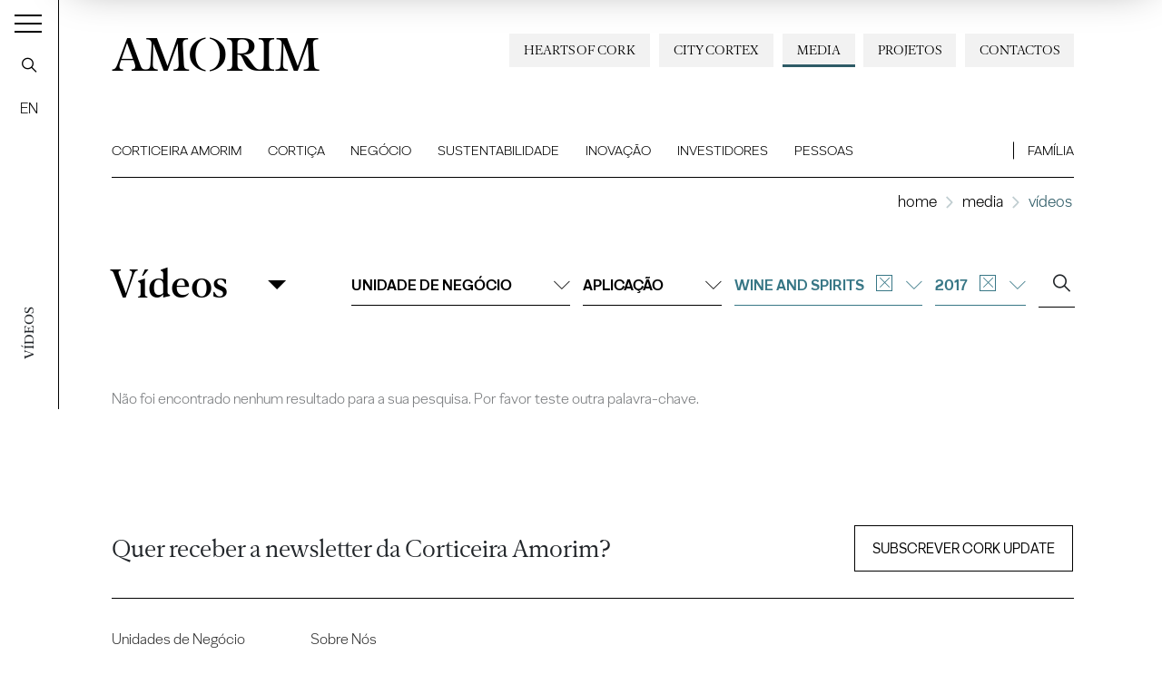

--- FILE ---
content_type: text/html; charset=utf-8
request_url: https://www.amorim.com/pt/media/galeria-de-videos/?f_ano=2017&f_tema=Wine+and+Spirits
body_size: 11069
content:
<!DOCTYPE html>
<html xmlns="http://www.w3.org/1999/xhtml" xmlns:og="http://opengraphprotocol.org/schema/" xmlns:fb="http://www.facebook.com/2008/fbml" version="XHTML+RDFa 1.0" xml:lang="pt" isolang="pt-PT" lang="pt">
<head>
    <meta http-equiv="Content-Type" content="text/html; charset=utf-8" lang="pt-PT">
<title>Vídeos - Media - Corticeira Amorim, Líder Mundial Setor Cortiça</title>
<meta http-equiv="title" content="Vídeos - Media - Corticeira Amorim, Líder Mundial Setor Cortiça">
<meta name="description" content="A Corticeira Amorim é o maior grupo de transformação de cortiça do mundo, contribuindo como nenhum outro player para o negócio, para o mercado, para a economia, para a inovação e para a sustentabilidade de toda a fileira.">
<meta name="keywords" content="Vídeos, Media">
<meta name="copyright" content="Copyright 2021 - 2026 © Corticeira Amorim. Created by Softway">
<meta name="language" content="pt">
<meta name="F_TSTP" content="1768657710">
<meta name="F_CRC" content="9a0a00b707f20e50634f5f1a752137d6">
<meta name="viewport" content="width=device-width, initial-scale=1.0, maximum-scale=5">
<meta name="format-detection" content="telephone=no">
<meta http-equiv="X-UA-Compatible" content="IE=edge">
<meta name="theme-color" content="#ffffff">
<meta property="og:title" content="Vídeos - Media - Corticeira Amorim, Líder Mundial Setor Cortiça">
<meta property="og:site_name" content="Corticeira Amorim, Líder Mundial Setor Cortiça">
<meta property="og:image" content="https://www.amorim.com/images/thumb.jpg?v=2">
<meta property="og:image:width" content="1200">
<meta property="og:image:height" content="630">
<meta property="og:url" content="https://www.amorim.com/pt/media/galeria-de-videos/?f_ano=2017&amp;f_tema=Wine+and+Spirits">
<meta property="og:type" content="website">
<meta property="og:description" content="A Corticeira Amorim é o maior grupo de transformação de cortiça do mundo, contribuindo como nenhum outro player para o negócio, para o mercado, para a economia, para a inovação e para a sustentabilidade de toda a fileira.">
<link rel="apple-touch-icon" sizes="120x120" href="/apple-touch-icon.png?v=2">
<link rel="icon" type="image/png" href="/favicon-32x32.png?v=2" sizes="32x32">
<link rel="icon" type="image/png" href="/favicon-16x16.png?v=2" sizes="16x16">
<link rel="manifest" href="/site.webmanifest?v=2">
<link rel="mask-icon" href="/safari-pinned-tab.svg?v=2" color="#0065c2">
<meta name="msapplication-TileColor" content="#0065c2">
<link rel="shortcut icon" type="image/x-icon" href="/favicon.ico?v=2">
<link rel="image_src" href="https://www.amorim.com/images/thumb.jpg?v=2">
<link rel="canonical" href="https://www.amorim.com/pt/media/galeria-de-videos/">

<!-- styles -->
<link rel="stylesheet" href="/assets/css/app.css?id=b5768820f921436ff507"/>

<!-- Fonts -->

<!-- Google Tag Manager Head -->
<!-- Google Tag Manager -->
<script>(function(w,d,s,l,i){w[l]=w[l]||[];w[l].push({'gtm.start':
            new Date().getTime(),event:'gtm.js'});var f=d.getElementsByTagName(s)[0],
        j=d.createElement(s),dl=l!='dataLayer'?'&l='+l:'';j.async=true;j.src=
        'https://www.googletagmanager.com/gtm.js?id='+i+dl;f.parentNode.insertBefore(j,f);
    })(window,document,'script','dataLayer','GTM-M9MW9K5');</script>
<!-- End Google Tag Manager -->

<meta name="google-site-verification" content="FJdyn8mI8-w9bbZOMykvLZbTnrxkz2xCZzYS9OQyotM" /></head>

<body class="position-relative navbar-dark">

<!-- Google Tag Manager (noscript) -->
<noscript><iframe src="https://www.googletagmanager.com/ns.html?id=GTM-M9MW9K5"
                  height="0" width="0" style="display:none;visibility:hidden"></iframe></noscript>
<!-- End Google Tag Manager (noscript) -->


<div id="fw-main" class="">

    
    <div class="content-container">
                <div class="hamburger-curtain" data-hamburger-menu-curtain></div>
<div class="hamburger-menu hamburger-nav" data-hamburger-menu>

    <div class="logo-container">
        <div class="row h-100 align-items-center">
            <div class="col">
                <div class="brand-container">
                    <a href="/pt/" class="navbar-brand">Amorim</a>
                </div>
            </div>
            <div class="col-auto ml-auto">
                <div class="search-container">
                    <a href="javascript:void(0);" class="btn-open-search" data-search ><i class="icon icon-search"></i></a>
                </div>
            </div>
        </div>
    </div>

    <nav class="hamburger-navigation">
        <!--BEGIN GLOBAL HAMBURGER MENU NAVIGATION-->
        <ul>
            <li class="ham-item ">
                <a class="ham-link " href="javascript:void(0);"><span>Corticeira Amorim</span><i class="icon icon-angle-right"></i></a>
                <div class="nav-wrapper">
                    <div class="nav-header">
                        <a href="javascript:void(0);" class="nav-back d-block d-xl-none">
                            <i class="icon icon-angle-left d-block d-xl-none"></i><h3 class="font-weight-bold mb-0 nav-header-title">Corticeira Amorim</h3>
                        </a>
                        <h3 class="font-weight-bold mb-0 nav-header-title d-none d-xl-block" style="padding-left: 4rem">Corticeira Amorim</h3>
                    </div>
                    <div class="items">
                        <ul>
                            <li><a  href="/pt/corticeira-amorim/overview/"><span>Overview</span></a></li>
                            <li><a  href="/pt/corticeira-amorim/mensagem-do-presidente/"><span>Mensagem do Presidente</span></a></li>
                            <li><a  href="/pt/corticeira-amorim/sobre-nos/"><span>Sobre Nós</span></a></li>
                            <li><a  href="/pt/corticeira-amorim/desafios/"><span>Desafios</span></a></li>
                            <li><a  href="/pt/corticeira-amorim/missao-visao-valores/"><span>Missão, Visão & Valores</span></a></li>
                            <li><a  href="/pt/corticeira-amorim/presenca-mundial/"><span>Presença Mundial</span></a></li>
                            <li><a  href="/pt/corticeira-amorim/marcos-cronologicos/"><span>Marcos Cronológicos</span></a></li>
                            <li><a  href="/pt/corticeira-amorim/americo-amorim/"><span>Américo Amorim</span></a></li>
                            <li><a  href="/pt/corticeira-amorim/150-anos/"><span>150 Anos</span></a></li>
                        </ul>
                    </div>
                </div>
            </li>

            <li class="ham-item ">
                <a class="ham-link " href="javascript:void(0);"><span>Cortiça</span><i class="icon icon-angle-right"></i></a>
                <div class="nav-wrapper">
                    <div class="nav-header">
                        <a href="javascript:void(0);" class="nav-back d-block d-xl-none">
                            <i class="icon icon-angle-left d-block d-xl-none"></i><h3 class="font-weight-bold mb-0 nav-header-title">Cortiça</h3>
                        </a>
                        <h3 class="font-weight-bold mb-0 nav-header-title d-none d-xl-block" style="padding-left: 4rem">Cortiça</h3>
                    </div>
                    <div class="items">
                        <ul>
                            <li><a  href="/pt/cortica/overview/"><span>Overview</span></a></li>
                            <li><a  href="/pt/cortica/o-que-e/"><span>O que é</span></a></li>
                            <li><a  href="/pt/cortica/caracteristicas/"><span>Características</span></a></li>
                            <li><a  href="/pt/cortica/historia/"><span>História</span></a></li>
                            <li><a  href="/pt/cortica/montado/"><span>Montado</span></a></li>
                            <li><a  href="/pt/cortica/aplicacoes/"><span>Aplicações</span></a></li>
                            <li><a  href="/pt/cortica/timeline/"><span>Timeline</span></a></li>
                            <li><a  href="/pt/cortica/curiosidades/"><span>Curiosidades</span></a></li>
                        </ul>
                    </div>
                </div>
            </li>

            <li class="ham-item ">
                <a class="ham-link  " href="javascript:void(0);"><span>Negócio</span><i class="icon icon-angle-right"></i></a>
                <div class="nav-wrapper">
                    <div class="nav-header">
                        <a href="javascript:void(0);" class="nav-back d-block d-xl-none">
                            <i class="icon icon-angle-left d-block d-xl-none"></i><h3 class="font-weight-bold mb-0 nav-header-title">Negócio</h3>
                        </a>
                        <h3 class="font-weight-bold mb-0 nav-header-title d-none d-xl-block" style="padding-left: 4rem">Negócio</h3>
                    </div>
                    <div class="items">
                        <ul>
                            <li><a  href="/pt/negocio/overview/"><span>Overview</a></span></li>
                            <li class="ham-subitem has-children ">
                                <a href="javascript:void(0);" class="ham-sublink "><span>Unidades de Negócio</span><i class="icon icon-angle-right"></i></a>
                                <div class="nav-wrapper">
                                    <div class="nav-header">
                                        <a href="javascript:void(0);" class="nav-subback">
                                            <i class="icon icon-angle-left d-block d-xl-none"></i><h3 class="font-weight-bold mb-0 nav-header-title">Unidades de Negócio</h3>
                                        </a>
                                    </div>
                                    <div class="items">
                                        <ul>
											<li><a href="/pt/negocio/unidades-de-negocio/amorim-florestal/746/" ><span>Amorim Florestal</span></a></li><li><a href="/pt/negocio/unidades-de-negocio/amorim-cork/35/" ><span>Amorim Cork</span></a></li><li><a href="/pt/negocio/unidades-de-negocio/amorim-cork-solutions/5180/" ><span>Amorim Cork Solutions</span></a></li>                                        </ul>
                                    </div>
                                </div>
                            </li>
                            <li class="ham-subitem has-children ">
                                <a href="javascript:void(0);" class="ham-sublink "><span>Aplicações de Cortiça</span><i class="icon icon-angle-right"></i></a>
                                <div class="nav-wrapper">
                                    <div class="nav-header">
                                        <a href="javascript:void(0);" class="nav-subback">
                                            <i class="icon icon-angle-left d-block d-xl-none"></i><h3 class="font-weight-bold mb-0 nav-header-title">Aplicações de Cortiça</h3>
                                        </a>
                                    </div>
                                    <div class="items">
                                        <ul>
											<li><a href="/pt/negocio/aplicacoes-de-cortica/vinhos-efervescentes-e-espirituosos/36/" ><span>Vinhos, Efervescentes e Espirituosos</span></a></li><li><a href="/pt/negocio/aplicacoes-de-cortica/arquitetura-e-design/38/" ><span>Arquitetura e Design</span></a></li><li><a href="/pt/negocio/aplicacoes-de-cortica/construcao-e-infra-estruturas/37/" ><span>Constru&ccedil;&atilde;o e Infra-Estruturas</span></a></li><li><a href="/pt/negocio/aplicacoes-de-cortica/mobilidade/40/" ><span>Mobilidade</span></a></li><li><a href="/pt/negocio/aplicacoes-de-cortica/energia/4205/" ><span>Energia</span></a></li><li><a href="/pt/negocio/aplicacoes-de-cortica/aeroespacial/39/" ><span>Aeroespacial</span></a></li><li><a href="/pt/negocio/aplicacoes-de-cortica/desporto/41/" ><span>Desporto</span></a></li><li><a href="/pt/negocio/aplicacoes-de-cortica/outros/42/" ><span>Outros</span></a></li>                                        </ul>
                                    </div>
                                </div>
                            </li>
                            <li><a  href="/pt/negocio/city-cortex/"><span>City Cortex</a></span></li>
                        </ul>
                    </div>
                </div>
            </li>

            <li class="ham-item ">
                <a class="ham-link  " href="javascript:void(0);"><span>Sustentabilidade</span><i class="icon icon-angle-right"></i></a>
                <div class="nav-wrapper">
                    <div class="nav-header">
                        <a href="javascript:void(0);" class="nav-back d-block d-xl-none">
                            <i class="icon icon-angle-left d-block d-xl-none"></i><h3 class="font-weight-bold mb-0 nav-header-title">Sustentabilidade</h3>
                        </a>
                        <h3 class="font-weight-bold mb-0 nav-header-title d-none d-xl-block" style="padding-left: 4rem">Sustentabilidade</h3>
                    </div>
                    <div class="items">
                        <ul>
                            <li><a  href="/pt/sustentabilidade/overview/"><span>Overview</span></a></li>
                            <li><a  href="/pt/sustentabilidade/hearts-of-cork/"><span>Hearts of Cork</span></a></li>
                            <li class="ham-subitem has-children ">
                                <a href="javascript:void(0);" class="ham-sublink "><span>Ambiental</span><i class="icon icon-angle-right"></i></a>
                                <div class="nav-wrapper">
                                    <div class="nav-header">
                                        <a href="javascript:void(0);" class="nav-subback">
                                            <i class="icon icon-angle-left d-block d-xl-none"></i><h3 class="font-weight-bold mb-0 nav-header-title">Ambiental</h3>
                                        </a>
                                    </div>
                                    <div class="items">
                                        <ul>
											<li><a href="/pt/sustentabilidade/ambiental/" ><span>Overview</span></a></li><li><a href="/pt/sustentabilidade/ambiental/biodiversidade-e-ecossistemas/4302/" ><span>Biodiversidade e Ecossistemas</span></a></li><li><a href="/pt/sustentabilidade/ambiental/alteracoes-climaticas/4334/" ><span>Altera&ccedil;&otilde;es Clim&aacute;ticas</span></a></li><li><a href="/pt/sustentabilidade/ambiental/economia-circular/4335/" ><span>Economia Circular</span></a></li><li><a href="/pt/sustentabilidade/ambiental/clientes-e-consumidores-finais/4336/" ><span>Clientes e Consumidores Finais</span></a></li><li><a href="/pt/sustentabilidade/ambiental/reciclagem/4301/" ><span>Reciclagem</span></a></li><li><a href="/pt/sustentabilidade/ambiental/onde-reciclar-as-rolhas/" ><span>Onde Reciclar as Rolhas</span></a></li>                                        </ul>
                                    </div>
                                </div>
                            </li>
                            <li class="ham-subitem has-children ">
                                <a href="javascript:void(0);" class="ham-sublink "><span>Social</span><i class="icon icon-angle-right"></i></a>
                                <div class="nav-wrapper">
                                    <div class="nav-header">
                                        <a href="javascript:void(0);" class="nav-subback">
                                            <i class="icon icon-angle-left d-block d-xl-none"></i><h3 class="font-weight-bold mb-0 nav-header-title">Social</h3>
                                        </a>
                                    </div>
                                    <div class="items">
                                        <ul>
											<li><a href="/pt/sustentabilidade/social/" ><span>Overview</span></a></li><li><a href="/pt/sustentabilidade/social/trabalhadores-e-trabalhadoras/4309/" ><span>Trabalhadores e trabalhadoras</span></a></li><li><a href="/pt/sustentabilidade/social/comunidade-sociedade/4308/" ><span>Comunidade / Sociedade </span></a></li>                                        </ul>
                                    </div>
                                </div>
                            </li>
                            <li class="ham-subitem has-children ">
                                <a href="javascript:void(0);" class="ham-sublink "><span>Governação</span><i class="icon icon-angle-right"></i></a>
                                <div class="nav-wrapper">
                                    <div class="nav-header">
                                        <a href="javascript:void(0);" class="nav-subback">
                                            <i class="icon icon-angle-left d-block d-xl-none"></i><h3 class="font-weight-bold mb-0 nav-header-title">Governação</h3>
                                        </a>
                                    </div>
                                    <div class="items">
                                        <ul>
											<li><a href="/pt/sustentabilidade/governacao/" ><span>Overview</span></a></li><li><a href="/pt/sustentabilidade/governacao/estrategia-e-gestao/" ><span>Estratégia e Gestão</span></a></li><li><a href="/pt/sustentabilidade/governacao/compromissos-voluntarios/" ><span>Compromissos Voluntários</span></a></li><li><a href="/pt/sustentabilidade/governacao/politicas-e-sistemas-de-gestao/" ><span>Políticas e Sistemas de Gestão</span></a></li><li><a href="/pt/sustentabilidade/governacao/stakeholders/" ><span>Stakeholders</span></a></li><li><a href="/pt/sustentabilidade/governacao/cadeia-de-Valor/" ><span>Cadeia de Valor</span></a></li><li><a href="/pt/sustentabilidade/canal-de-denuncia/" ><span>Canal de Denúncia</span></a></li>                                        </ul>
                                    </div>
                                </div>
                            </li>
                            <li><a  href="/pt/sustentabilidade/estudos/"><span>Estudos</span></a></li>
                            <li><a  href="/pt/sustentabilidade/relatorios/"><span>Relatórios</span></a></li>
                            <li><a  href="/pt/sustentabilidade/publicacoes/"><span>Publicações</span></a></li>
                        </ul>
                    </div>
                </div>
            </li>

            <li class="ham-item ">
                <a class="ham-link " href="javascript:void(0);"><span>Inovação</span><i class="icon icon-angle-right"></i></a>
                <div class="nav-wrapper">
                    <div class="nav-header">
                        <a href="javascript:void(0);" class="nav-back d-block d-xl-none">
                            <i class="icon icon-angle-left d-block d-xl-none"></i><h3 class="font-weight-bold mb-0 nav-header-title">Inovação</h3>
                        </a>
                        <h3 class="font-weight-bold mb-0 nav-header-title d-none d-xl-block" style="padding-left: 4rem">Inovação</h3>
                    </div>
                    <div class="items">
                        <ul>
                            <li><a  href="/pt/inovacao/overview/"><span>Overview</span></a></li>
                            <li class="ham-subitem has-children ">
                                <a href="javascript:void(0);" class="ham-sublink "><span>id & Inovação</span><i class="icon icon-angle-right"></i></a>
                                <div class="nav-wrapper">
                                    <div class="nav-header">
                                        <a href="javascript:void(0);" class="nav-subback">
                                            <i class="icon icon-angle-left d-block d-xl-none"></i><h3 class="font-weight-bold mb-0 nav-header-title">id & Inovação</h3>
                                        </a>
                                    </div>
                                    <div class="items">
                                        <ul>
											<li><a href="/pt/inovacao/id-inovacao/" ><span>Overview</span></a></li><li><a href="/pt/inovacao/id-inovacao/inovacao-na-floresta/4084/" ><span>Inova&ccedil;&atilde;o na Floresta</span></a></li><li><a href="/pt/inovacao/id-inovacao/inovacao-nas-rolhas/4199/" ><span>Inova&ccedil;&atilde;o nas Rolhas</span></a></li><li><a href="/pt/inovacao/id-inovacao/inovacao-nos-revestimentos/4200/" ><span>Inova&ccedil;&atilde;o nos Revestimentos</span></a></li><li><a href="/pt/inovacao/id-inovacao/inovacao-nos-aglomerados-compositos/4201/" ><span>Inova&ccedil;&atilde;o nos Aglomerados Comp&oacute;sitos</span></a></li><li><a href="/pt/inovacao/id-inovacao/inovacao-nos-isolamentos/4202/" ><span>Inova&ccedil;&atilde;o nos Isolamentos</span></a></li>                                        </ul>
                                    </div>
                                </div>
                            </li>
                            <li><a  href="/pt/inovacao/amorim-cork-ventures/"><span>Amorim Cork Ventures</span></a></li>
                        </ul>
                    </div>
                </div>
            </li>

            <li class="ham-item " >
                <a class="ham-link " href="javascript:void(0);"><span>Investidores</span><i class="icon icon-angle-right"></i></a>
                <div class="nav-wrapper">
                    <div class="nav-header">
                        <a href="javascript:void(0);" class="nav-back d-block d-xl-none">
                            <i class="icon icon-angle-left d-block d-xl-none"></i><h3 class="font-weight-bold mb-0 nav-header-title">Investidores</h3>
                        </a>
                        <h3 class="font-weight-bold mb-0 nav-header-title d-none d-xl-block" style="padding-left: 4rem">Investidores</h3>
                    </div>
                    <div class="items">
                        <ul>
                            <li><a  href="/pt/investidores/overview/"><span>Overview</span></a></li>
                            <li><a  href="/pt/investidores/factsheet/"><span>Factsheet</span></a></li>
                            <li class="ham-subitem has-children ">
                                <a href="javascript:void(0);" class="ham-sublink "><span>Ação Corticeira Amorim</span><i class="icon icon-angle-right"></i></a>
                                <div class="nav-wrapper">
                                    <div class="nav-header">
                                        <a href="javascript:void(0);" class="nav-subback">
                                            <i class="icon icon-angle-left d-block d-xl-none"></i><h3 class="font-weight-bold mb-0 nav-header-title">Ação Corticeira Amorim</h3>
                                        </a>
                                    </div>
                                    <div class="items">
                                        <ul>
											<li><a href="/pt/investidores/acao-corticeira-amorim/performance-bolsista/" ><span>Performance Bolsista</span></a></li><li><a href="/pt/investidores/acao-corticeira-amorim/estrutura-acionista/" ><span>Estrutura Acionista</span></a></li><li><a href="/pt/investidores/acao-corticeira-amorim/dividendos/" ><span>Dividendos</span></a></li>                                        </ul>
                                    </div>
                                </div>
                            </li>
                            <li class="ham-subitem has-children ">
                                <a href="javascript:void(0);" class="ham-sublink "><span>Governo Societário</span><i class="icon icon-angle-right"></i></a>
                                <div class="nav-wrapper">
                                    <div class="nav-header">
                                        <a href="javascript:void(0);" class="nav-subback">
                                            <i class="icon icon-angle-left d-block d-xl-none"></i><h3 class="font-weight-bold mb-0 nav-header-title">Governo Societário</h3>
                                        </a>
                                    </div>
                                    <div class="items">
                                        <ul>
											<li><a href="/pt/investidores/governo-societario/modelo-de-governo/" ><span>Modelo de Governo</span></a></li><li><a href="/pt/investidores/governo-societario/orgaos-sociais/" ><span>Órgãos Sociais</span></a></li><li><a href="/pt/investidores/governo-societario/estatutos-regulamentos-e-politicas/" ><span>Estatutos, Regulamentos e Políticas</span></a></li><li><a href="/pt/investidores/governo-societario/etica-e-compliance/" ><span>Ética e Compliance</span></a></li><li><a href="/pt/investidores/governo-societario/sustentabilidade/" ><span>Sustentabilidade</span></a></li><li><a href="/pt/investidores/governo-societario/relatorio-do-governo-societario/" ><span>Relatório do Governo Societário</span></a></li>                                        </ul>
                                    </div>
                                </div>
                            </li>
                            <li><a  href="/pt/investidores/assembleia-geral/"><span>Assembleia Geral</span></a></li>
                            <li class="ham-subitem has-children ">
                                <a href="javascript:void(0);" class="ham-sublink "><span>Informação Financeira</span><i class="icon icon-angle-right"></i></a>
                                <div class="nav-wrapper">
                                    <div class="nav-header">
                                        <a href="javascript:void(0);" class="nav-subback">
                                            <i class="icon icon-angle-left d-block d-xl-none"></i><h3 class="font-weight-bold mb-0 nav-header-title">Informação Financeira</h3>
                                        </a>
                                    </div>
                                    <div class="items">
                                        <ul>
                                            <li class="" ><a href="/pt/investidores/informacao-financeira/relatorios-anuais/">Relatórios Anuais</a></li>
                                            <li class="" ><a href="/pt/investidores/informacao-financeira/outros-relatorios/">Outros Relatórios</a></li>
                                        </ul>
                                    </div>
                                </div>
                            </li>
                            <li><a  href="/pt/investidores/comunicados/"><span>Comunicados</span></a></li>
                            <li><a   href="/pt/investidores/calendario-de-eventos/"><span>Calendário de Eventos</span></a></li>
                            <li><a  href="/pt/investidores/kit-do-investidor/"><span>Kit do Investidor</span></a></li>
                            <li><a  href="/pt/investidores/relacoes-com-investidores/"><span>Relações com Investidores<span></a></li>
                        </ul>
                    </div>
                </div>
            </li>

            <li class="ham-item ">
                <a class="ham-link " href="javascript:void(0);"><span>Pessoas</span><i class="icon icon-angle-right"></i></a>
                <div class="nav-wrapper">
                    <div class="nav-header">
                        <a href="javascript:void(0);" class="nav-back d-block d-xl-none">
                            <i class="icon icon-angle-left d-block d-xl-none"></i><h3 class="font-weight-bold mb-0 nav-header-title">Pessoas</h3>
                        </a>
                        <h3 class="font-weight-bold mb-0 nav-header-title d-none d-xl-block" style="padding-left: 4rem">Pessoas</h3>
                    </div>
                    <div class="items">
                        <ul>
                            <li><a  href="/pt/pessoas/overview/"><span>Overview</span></a></li>
                            <li><a  href="/pt/pessoas/quem-somos/"><span>Quem Somos</span></a></li>
                            <li><a  href="/pt/pessoas/onde-estamos/"><span>Onde Estamos</span></a></li>
                            <li><a  href="/pt/pessoas/a-nossa-equipa/"><span>A Nossa Equipa</span></a></li>
                            <li><a  href="/pt/pessoas/oportunidades/"><span>Oportunidades</span></a></li>
                            <li><a  href="/pt/pessoas/candidate-se/"><span>Candidate-se</span></a></li>
                        </ul>
                    </div>
                </div>
            </li>

            <li class="ham-item ">
                <a class="ham-link " href="javascript:void(0);"><span>Família</span><i class="icon icon-angle-right"></i></a>
                <div class="nav-wrapper">
                    <div class="nav-header">
                        <a href="javascript:void(0);" class="nav-back d-block d-xl-none">
                            <i class="icon icon-angle-left d-block d-xl-none"></i><h3 class="font-weight-bold mb-0 nav-header-title">Família</h3>
                        </a>
                        <h3 class="font-weight-bold mb-0 nav-header-title d-none d-xl-block" style="padding-left: 4rem">Família</h3>
                    </div>
                    <div class="items">
                        <ul>
                            <li><a  href="/pt/familia/grupo-amorim/"><span>Grupo Amorim</span></a></li>
                            <li><a  href="/pt/familia/marcos-cronologicos/"><span>Marcos Cronológicos</span></a></li>
                            <li><a  href="/pt/familia/vinho/"><span>Vinho</span></a></li>
                            <li><a  href="/pt/familia/em-memoria-de-americo-amorim/"><span>Em memória de Américo Amorim</span></a></li>
                        </ul>
                    </div>
                </div>
            </li>

            <li class="ham-item ">
                <a class=" " href="/pt/projetos/"><span>Projetos</span></a>
            </li>

            <li class="ham-item active">
                <a class="ham-link selected" href="javascript:void(0);"><span>Media</span><i class="icon icon-angle-right"></i></a>
                <div class="nav-wrapper">
                    <div class="nav-header">
                        <a href="javascript:void(0);" class="nav-back d-block d-xl-none">
                            <i class="icon icon-angle-left d-block d-xl-none"></i><h3 class="font-weight-bold mb-0 nav-header-title">Media</h3>
                        </a>
                        <h3 class="font-weight-bold mb-0 nav-header-title d-none d-xl-block" style="padding-left: 4rem">Media</h3>
                    </div>
                    <div class="items">
                        <ul>
                            <li><a  href="/pt/media/overview/"><span>Overview</span></a></li>
                            <li><a  href="/pt/media/noticias/"><span>Notícias</span></a></li>
                            <li><a  href="/pt/media/amorim-news/"><span>Amorim News</span></a></li>
                            <li><a  href="/pt/media/documentacao/"><span>Documentação</span></a></li>
                            <li><a  href="/pt/media/galeria-de-imagens/"><span>Imagens</span></a></li>
                            <li><a class="active selected" href="/pt/media/galeria-de-videos/"><span>Vídeos</span></a></li>
                        </ul>
                    </div>
                </div>
            </li>

            <li class="ham-item ">
                <a class=" " href="/pt/contactos/"><span>Contactos</span></a>
            </li>
            <li class="ham-item ">
                <a class=" " href=""><span></span></a>
            </li>
            <li class="ham-item ">
                <a class=" " href=""><span></span></a>
            </li>
        </ul>
    </nav>
</div>
<div class="search-box" data-search-box>
    <div class="search-box-container">
        <form action="/pt/resultados-de-pesquisa/">
            <div class="input-group">
                <input class="form-control form-control-lg" name="f_kw" data-input type="text" placeholder="Procurar...">
                <div class="input-group-append close" data-close>
                    <button type="button" class="btn-close btn-close-search"><i class="icon icon-times"></i></button>
                </div>
                <div class="input-group-append">
                    <button type="submit" class="btn-search"><i class="icon icon-search"></i></button>
                </div>
            </div>
        </form>
    </div>
</div>

<div class="toggle-container">
    <button class="navbar-toggler collapsed" data-control="menu-hamburger" data-toggler>
        <span></span>
        <span></span>
        <span></span>
    </button>
</div>

<nav class="navbar-left" data-control="navbar-left">
    <div class="navbar-left-container">
        <div class="page-vertical-title" data-vertical-title>
							Vídeos			        </div>
        <a href="javascript:void(0);" class="navbar-search btn-open-search" data-search-nav-left data-search><i class="icon icon-search"></i></a>

		            <a href="/en/media/videos/?f_ano=2017&f_tema=Wine%20and%20Spirits" class="navbar-lang" data-lang>EN</a>
		    </div>
</nav>

<header data-control="menu-top">
    <div class="navbar-top-bg"></div>
    <div class="header-line"></div>
    <nav class="navbar">

        <div class="flex-column w-100">

            <a class="navbar-brand" href="/pt/">AMORIM</a>

            <ul class="navbar-nav secondary-navbar d-none d-lg-flex ml-auto">
                <li class="nav-item "><a class="nav-link" href="/pt/contactos/">Contactos</a></li>
                <li class="nav-item "><a class="nav-link" href="/pt/projetos/">Projetos</a></li>
                <li class="nav-item dropdown active" data-control="dropdown-hover">
                    <a class="nav-link" href="/pt/media/" id="dropdownMedia">Media</a>
                    <div class="dropdown-menu" aria-labelledby="dropdownMedia">
                        <a href="/pt/media/overview/" class="dropdown-item "><span>Overview</span></a>
                        <a href="/pt/media/noticias/" class="dropdown-item "><span>Notícias</span></a>
                        <a href="/pt/media/galeria-de-videos/" class="dropdown-item active"><span>Vídeos</span></a>
                        <a href="/pt/media/galeria-de-imagens/" class="dropdown-item "><span>Imagens</span></a>
                        <a href="/pt/media/amorim-news/" class="dropdown-item "><span>Amorim News</span></a>
                        <a href="/pt/media/documentacao/" class="dropdown-item "><span>Documentação</span></a>
                    </div>
                </li>
                <li class="nav-item "><a class="nav-link" href="/pt/negocio/city-cortex/" style="white-space: nowrap">City Cortex</a></li>
                <li class="nav-item "><a class="nav-link" href="/pt/sustentabilidade/hearts-of-cork/" style="white-space: nowrap">Hearts of Cork</a></li>
            </ul>

            <ul class="navbar-nav main-navbar">
                <li class="nav-item  dropdown dropdown-mainmenu position-static">
                    <a class="nav-link" href="/pt/corticeira-amorim/">Corticeira Amorim</a>
                    <ul class="dropdown-menu">
                        <li class="dropdown-item">
                            <div class="container-fluid">
                                <div class="row no-gutters">
                                    <div class="col-auto">
                                        <div class="dropdown-block no-border">
                                            <ul class="dropdown-submenu mr-4">
                                                <li><a  href="/pt/corticeira-amorim/overview/">Overview</a></li>
                                                <li><a  href="/pt/corticeira-amorim/mensagem-do-presidente/">Mensagem do Presidente</a></li>
                                                <li><a  href="/pt/corticeira-amorim/sobre-nos/">Sobre Nós</a></li>
                                                <li><a  href="/pt/corticeira-amorim/desafios/">Desafios</a></li>
                                                <li><a  href="/pt/corticeira-amorim/missao-visao-valores/">Missão, Visão & Valores</a></li>
                                            </ul>
                                        </div>
                                    </div>
                                    <div class="col-auto">
                                        <div class="dropdown-block">
                                            <ul class="dropdown-submenu mr-4">
                                                <li><a  href="/pt/corticeira-amorim/presenca-mundial/">Presença Mundial</a></li>
                                                <li><a  href="/pt/corticeira-amorim/marcos-cronologicos/">Marcos Cronológicos</a></li>
                                                <li><a  href="/pt/corticeira-amorim/americo-amorim/">Américo Amorim</a></li>
                                                <li><a  href="/pt/corticeira-amorim/150-anos/">150 Anos</a></li>
                                            </ul>
                                        </div>
                                    </div>
                                    <div class="col d-none d-lg-block">
										                                            <div class="dropdown-block dropdown-photo no-border p-0 ml-auto text-right">
												<a href="https://www.amorim.com/pt/corticeira-amorim/150-anos/" target="_self" class="card card-absolute-dropdown white-type hover-link-white">
            <div class="card-photo bg-photo h-100">
                <div class="link-icon"></div>
                <div class="zoom" style="background-image: url('https://www.amorim.com/xms/img/800x/af82a/cT05MCZmPXdlYnAmZmx0cltdPXVzbQ/L08zbS8tME0zWnJTbS9Eei95eXM0eTR5c1daSi96VnlzWkpqbS9aM2puTTNzelZ5WkpqbXN6dHp0ZGty.webp');"></div>
            </div>
            <div class="card-body">
                <small class="text-uppercase"></small>
                <div class="font-serif font-weight-bold h3 mb-2"></div>
            </div>
        </a>
                                                </div>
										                                    </div>
                                </div>
                            </div>
                        </li>
                    </ul>
                </li>
                <li class="nav-item  dropdown dropdown-mainmenu position-static">
                    <a class="nav-link" href="/pt/cortica/">Cortiça</a>
                    <ul class="dropdown-menu">
                        <li class="dropdown-item">
                            <div class="container-fluid">
                                <div class="row no-gutters">
                                    <div class="col-auto">
                                        <div class="dropdown-block no-border">
                                            <ul class="dropdown-submenu mr-4">
                                                <li><a  href="/pt/cortica/overview/">Overview</a></li>
                                                <li><a  href="/pt/cortica/o-que-e/">O que é</a></li>
                                                <li><a  href="/pt/cortica/caracteristicas/">Características</a></li>
                                                <li><a  href="/pt/cortica/historia/">História</a></li>
                                            </ul>
                                        </div>
                                    </div>
                                    <div class="col-auto">
                                        <div class="dropdown-block">
                                            <ul class="dropdown-submenu mr-4">
                                                <li><a  href="/pt/cortica/montado/">Montado</a></li>
                                                <li><a  href="/pt/cortica/aplicacoes/">Aplicações</a></li>
                                                <li><a  href="/pt/cortica/timeline/">Timeline</a></li>
                                                <li><a  href="/pt/cortica/curiosidades/">Curiosidades</a></li>
                                            </ul>
                                        </div>
                                    </div>
                                    <div class="col d-none d-lg-block">
                                        <div class="dropdown-block dropdown-photo no-border p-0 ml-auto">

											                                                <div class="dropdown-block dropdown-photo no-border p-0 ml-auto text-right">
													<a href="https://www.amorim.com/pt/cortica/caracteristicas/" target="_self" class="card card-absolute-dropdown white-type hover-link-white">
        <div class="card-photo bg-photo h-100">
            <div class="link-icon"></div>
            <div class="zoom" style="background-image: url('https://www.amorim.com/xms/img/800x/30ed3/cT05MCZmPXdlYnAmZmx0cltdPXVzbQ/L08zbS8tME0zWnJTbS9Eei95eXM0eTR5c1daSi96VnlzWkpqbS9tdW03U0o3WjBNRk0tWi1TdHp0ZGty.webp');"></div>
        </div>
        <div class="card-body">
            <small class="text-uppercase">Caracteristicas</small>
            <div class="font-serif font-weight-bold h3 mb-2">Natural, Vers&aacute;til e Sustent&aacute;vel</div>
        </div>
    </a>
                                                </div>
											
                                        </div>
                                    </div>
                                </div>
                            </div>
                        </li>
                    </ul>
                </li>
                <li class="nav-item  dropdown dropdown-mainmenu position-static">
                    <a class="nav-link" href="/pt/negocio/">Negócio</a>
                    <ul class="dropdown-menu">
                        <li class="dropdown-item">
                            <div class="container-fluid">
                                <div class="row no-gutters">
                                    <div class="col-auto">
                                        <div class="dropdown-block no-border">
                                            <ul class="dropdown-submenu">
                                                <li><a  href="/pt/negocio/overview/">Overview</a></li>
                                                <li>
                                                    <div class=" selected" >Unidades de Negócio</div>
                                                    <ul>
														                                                            <li  ><a href="/pt/negocio/unidades-de-negocio/amorim-florestal/746/">Amorim Florestal</a></li>
														                                                            <li  ><a href="/pt/negocio/unidades-de-negocio/amorim-cork/35/">Amorim Cork</a></li>
														                                                            <li  ><a href="/pt/negocio/unidades-de-negocio/amorim-cork-solutions/5180/">Amorim Cork Solutions</a></li>
														                                                    </ul>
                                                </li>
                                            </ul>
                                        </div>
                                    </div>
                                    <div class="col-auto">
                                        <div class="dropdown-block">
                                            <ul class="dropdown-submenu">
                                                <li>
                                                    <div class=" selected">Aplicações de Cortiça</div>
                                                    <ul>
														                                                            <li  ><a href="/pt/negocio/aplicacoes-de-cortica/vinhos-efervescentes-e-espirituosos/36/">Vinhos, Efervescentes e Espirituosos</a></li>
														                                                            <li  ><a href="/pt/negocio/aplicacoes-de-cortica/arquitetura-e-design/38/">Arquitetura e Design</a></li>
														                                                            <li  ><a href="/pt/negocio/aplicacoes-de-cortica/construcao-e-infra-estruturas/37/">Constru&ccedil;&atilde;o e Infra-Estruturas</a></li>
														                                                            <li  ><a href="/pt/negocio/aplicacoes-de-cortica/mobilidade/40/">Mobilidade</a></li>
														                                                            <li  ><a href="/pt/negocio/aplicacoes-de-cortica/energia/4205/">Energia</a></li>
														                                                            <li  ><a href="/pt/negocio/aplicacoes-de-cortica/aeroespacial/39/">Aeroespacial</a></li>
														                                                            <li  ><a href="/pt/negocio/aplicacoes-de-cortica/desporto/41/">Desporto</a></li>
														                                                            <li  ><a href="/pt/negocio/aplicacoes-de-cortica/outros/42/">Outros</a></li>
														                                                    </ul>
                                                </li>
                                            </ul>
                                        </div>
                                    </div>
                                    <div class="col">
                                        <div class="dropdown-block">
                                            <ul class="dropdown-submenu">
                                                <li><a  href="/pt/negocio/city-cortex/">City Cortex</a></li>
                                            </ul>
                                        </div>
                                    </div>
                                    <div class="col d-none d-lg-block">
										                                            <div class="dropdown-block dropdown-photo no-border p-0 ml-auto text-right">
												<a href="https://www.amorim.com/pt/negocio/overview/" target="_self" class="card card-absolute-dropdown white-type hover-link-white">
        <div class="card-photo bg-photo h-100">
            <div class="link-icon"></div>
            <div class="zoom" style="background-image: url('https://www.amorim.com/xms/img/800x/5a66f/cT05MCZmPXdlYnAmZmx0cltdPXVzbQ/L08zbS8tME0zWnJTbS95NHMySk0tWi1TbXNnU3JqS01qL2xqRlJabXNoM2puTTNzVWpuOC9sakZSWnNnLWJTS1IvbXUzc3lRNDZ0enRka3I.webp');"></div>
        </div>
        <div class="card-body">
            <small class="text-uppercase">Corticeira Amorim</small>
            <div class="font-serif font-weight-bold h3 mb-2">L&iacute;der mundial no setor da corti&ccedil;a</div>
        </div>
    </a>
                                            </div>
										                                    </div>
                                </div>
                            </div>
                        </li>
                    </ul>
                </li>
                <li class="nav-item  dropdown dropdown-mainmenu position-static">
                    <a class="nav-link" href="/pt/sustentabilidade/">Sustentabilidade</a>
                    <ul class="dropdown-menu">
                        <li class="dropdown-item">
                            <div class="container-fluid">
                                <div class="row no-gutters">
                                    <div class="col-auto">
                                        <div class="dropdown-block no-border">
                                            <ul class="dropdown-submenu">
                                                <li><a  href="/pt/sustentabilidade/overview/">Overview</a></li>
                                                <li><a  href="/pt/sustentabilidade/hearts-of-cork/">Hearts of Cork</a></li>
                                                <li>
                                                    <a class=" selected" href="/pt/sustentabilidade/ambiental/">Ambiental</a>
                                                    <ul>
																																												                                                            <li  ><a href="/pt/sustentabilidade/ambiental/biodiversidade-e-ecossistemas/4302/">Biodiversidade e Ecossistemas</a></li>
																													                                                            <li  ><a href="/pt/sustentabilidade/ambiental/alteracoes-climaticas/4334/">Altera&ccedil;&otilde;es Clim&aacute;ticas</a></li>
																													                                                            <li  ><a href="/pt/sustentabilidade/ambiental/economia-circular/4335/">Economia Circular</a></li>
																													                                                            <li  ><a href="/pt/sustentabilidade/ambiental/clientes-e-consumidores-finais/4336/">Clientes e Consumidores Finais</a></li>
																													                                                            <li  ><a href="/pt/sustentabilidade/ambiental/reciclagem/4301/">Reciclagem</a></li>
																													                                                            <li  ><a href="/pt/sustentabilidade/ambiental/onde-reciclar-as-rolhas/">Onde Reciclar as Rolhas</a></li>
														                                                    </ul>
                                                </li>
                                            </ul>
                                        </div>
                                    </div>
                                    <div class="col-auto">
                                        <div class="dropdown-block">
                                            <ul class="dropdown-submenu">
                                                <li>
                                                    <a class=" selected" href="/pt/sustentabilidade/social/">Social</a>
                                                    <ul>
																																												                                                            <li  ><a href="/pt/sustentabilidade/social/trabalhadores-e-trabalhadoras/4309/">Trabalhadores e trabalhadoras</a></li>
																													                                                            <li  ><a href="/pt/sustentabilidade/social/comunidade-sociedade/4308/">Comunidade / Sociedade </a></li>
														                                                    </ul>
                                                </li>
                                                <li>
                                                    <a class=" selected" href="/pt/sustentabilidade/governacao/">Governação</a>
                                                    <ul>
																																												                                                            <li  ><a href="/pt/sustentabilidade/governacao/estrategia-e-gestao/">Estratégia e Gestão</a></li>
																													                                                            <li  ><a href="/pt/sustentabilidade/governacao/compromissos-voluntarios/">Compromissos Voluntários</a></li>
																													                                                            <li  ><a href="/pt/sustentabilidade/governacao/politicas-e-sistemas-de-gestao/">Políticas e Sistemas de Gestão</a></li>
																													                                                            <li  ><a href="/pt/sustentabilidade/governacao/stakeholders/">Stakeholders</a></li>
																													                                                            <li  ><a href="/pt/sustentabilidade/governacao/cadeia-de-Valor/">Cadeia de Valor</a></li>
																													                                                            <li  ><a href="/pt/sustentabilidade/canal-de-denuncia/">Canal de Denúncia</a></li>
														                                                    </ul>
                                                </li>
                                            </ul>
                                        </div>
                                    </div>
                                    <div class="col-auto">
                                        <div class="dropdown-block">
                                            <ul class="dropdown-submenu">
												                                                <li><a  href="/pt/sustentabilidade/estudos/">Estudos</a></li>
                                                <li><a  href="/pt/sustentabilidade/relatorios/">Relatórios</a></li>
                                                <li><a  href="/pt/sustentabilidade/publicacoes/">Publicações</a></li>
                                            </ul>
                                        </div>
                                    </div>
                                    <div class="col d-none d-xl-block">
										                                            <div class="dropdown-block dropdown-photo no-border p-0 ml-auto text-right">
												<a href="https://www.amorim.com/xms/files/Sustentabilidade/Amorim_booklet_2024.pdf" target="_self" class="card card-absolute-dropdown white-type hover-link-white">
        <div class="card-photo bg-photo h-100">
            <div class="link-icon"></div>
            <div class="zoom" style="background-image: url('https://www.amorim.com/xms/img/800x/1b23b/cT05MCZmPXdlYnAmZmx0cltdPXVzbQ/L08zbS8tME0zWnJTbS96VnNhdW03U0o3WjBNRk0tWi1TLzBqajhGUzdtdW03U0o3WjBNRk0tWi1Tc1lTMFJqbk1Fako3WkZ0enRrSnI.webp');"></div>
        </div>
        <div class="card-body">
            <small class="text-uppercase">Booklet</small>
            <div class="font-serif font-weight-bold h3 mb-2">Sustainable by nature</div>
        </div>
    </a>
                                            </div>
										
                                    </div>
                                </div>
                            </div>
                        </li>
                    </ul>
                </li>
                <li class="nav-item  dropdown dropdown-mainmenu position-static">
                    <a class="nav-link" href="/pt/inovacao/">Inovação</a>
                    <ul class="dropdown-menu">
                        <li class="dropdown-item">
                            <div class="container-fluid">
                                <div class="row no-gutters">
                                    <div class="col-auto">
                                        <div class="dropdown-block no-border">
                                            <ul class="dropdown-submenu">
                                                <li><a  href="/pt/inovacao/overview/">Overview</a></li>
                                                <li>
                                                    <a class=" selected" href="/pt/inovacao/id-inovacao/">id & Inovação</a>
                                                    <ul>
																																												                                                            <li  ><a href="/pt/inovacao/id-inovacao/inovacao-na-floresta/4084/">Inova&ccedil;&atilde;o na Floresta</a></li>
																													                                                            <li  ><a href="/pt/inovacao/id-inovacao/inovacao-nas-rolhas/4199/">Inova&ccedil;&atilde;o nas Rolhas</a></li>
																													                                                            <li  ><a href="/pt/inovacao/id-inovacao/inovacao-nos-revestimentos/4200/">Inova&ccedil;&atilde;o nos Revestimentos</a></li>
																													                                                            <li  ><a href="/pt/inovacao/id-inovacao/inovacao-nos-aglomerados-compositos/4201/">Inova&ccedil;&atilde;o nos Aglomerados Comp&oacute;sitos</a></li>
																													                                                            <li  ><a href="/pt/inovacao/id-inovacao/inovacao-nos-isolamentos/4202/">Inova&ccedil;&atilde;o nos Isolamentos</a></li>
														                                                    </ul>
                                                </li>
                                                <li><a  href="/pt/inovacao/amorim-cork-ventures/">Amorim Cork Ventures</a></li>
                                            </ul>
                                        </div>
                                    </div>
                                    <div class="col col-xl-7 ml-auto d-none d-lg-block">
										                                            <div class="dropdown-block dropdown-photo no-border p-0 ml-auto text-right">
												<a href="https://www.amorim.com/pt/projetos/naturity-e-xpur-as-tecnologias-anti-tca-mais-inovadoras-ecologicas-e-eficientes-do-mundo/4407/" target="_self" class="card card-absolute-dropdown white-type hover-link-white">
        <div class="card-photo bg-photo h-100">
            <div class="link-icon"></div>
            <div class="zoom" style="background-image: url('https://www.amorim.com/xms/img/800x/4926f/cT05MCZmPXdlYnAmZmx0cltdPXVzbQ/L08zbS8tME0zWnJTbS95NHMySk0tWi1TbXNnU3JqS01qL2xqRlJabXNoM2puTTNzVWpuOC9sakZSWnNiblo3WjNTSjdqc19rdW4vX2t1bnNBYVV4NXp5eXR6dGRrcg.webp');"></div>
        </div>
        <div class="card-body">
            <small class="text-uppercase">Naturity e Xp&uuml;r</small>
            <div class="font-serif font-weight-bold h3 mb-2">Reaching a New Level</div>
        </div>
    </a>
                                            </div>
										                                    </div>
                                </div>
                            </div>
                        </li>
                    </ul>
                </li>
                <li class="nav-item  dropdown dropdown-mainmenu position-static" >
                    <a class="nav-link" href="/pt/investidores/">Investidores</a>
                    <ul class="dropdown-menu">
                        <li class="dropdown-item">
                            <div class="container-fluid">
                                <div class="row no-gutters">
                                    <div class="col-auto">
                                        <div class="dropdown-block no-border">
                                            <ul class="dropdown-submenu">
                                                <li><a  href="/pt/investidores/overview/">Overview</a></li>
                                                <li><a  href="/pt/investidores/factsheet/">Factsheet</a></li>
                                                <li>
                                                    <div class=" selected">Ação Corticeira Amorim</div>
                                                    <ul>
														                                                            <li  ><a href="/pt/investidores/acao-corticeira-amorim/performance-bolsista/">Performance Bolsista</a></li>
														                                                            <li  ><a href="/pt/investidores/acao-corticeira-amorim/estrutura-acionista/">Estrutura Acionista</a></li>
														                                                            <li  ><a href="/pt/investidores/acao-corticeira-amorim/dividendos/">Dividendos</a></li>
														                                                    </ul>
                                                </li>
                                            </ul>
                                        </div>
                                    </div>
                                    <div class="col-auto">
                                        <div class="dropdown-block">
                                            <ul class="dropdown-submenu">
                                                <li>
                                                    <div class=" selected">Governo Societário</div>
                                                    <ul>
														                                                            <li  ><a href="/pt/investidores/governo-societario/modelo-de-governo/">Modelo de Governo</a></li>
														                                                            <li  ><a href="/pt/investidores/governo-societario/orgaos-sociais/">Órgãos Sociais</a></li>
														                                                            <li  ><a href="/pt/investidores/governo-societario/estatutos-regulamentos-e-politicas/">Estatutos, Regulamentos e Políticas</a></li>
														                                                            <li  ><a href="/pt/investidores/governo-societario/etica-e-compliance/">Ética e Compliance</a></li>
														                                                            <li  ><a href="/pt/investidores/governo-societario/sustentabilidade/">Sustentabilidade</a></li>
														                                                            <li  ><a href="/pt/investidores/governo-societario/relatorio-do-governo-societario/">Relatório do Governo Societário</a></li>
														                                                    </ul>
                                                </li>
                                                <li><a  href="/pt/investidores/assembleia-geral/">Assembleia Geral</a></li>
                                            </ul>
                                        </div>
                                    </div>
                                    <div class="col-auto">
                                        <div class="dropdown-block">
                                            <ul class="dropdown-submenu">
                                                <li>
                                                    <div class=" selected">Informação Financeira</div>
                                                    <ul>
                                                        <li class="" ><a href="/pt/investidores/informacao-financeira/relatorios-anuais/">Relatórios Anuais</a></li>
                                                        <li class="" ><a href="/pt/investidores/informacao-financeira/outros-relatorios/">Outros Relatórios</a></li>
                                                    </ul>
                                                </li>
                                                <li><a  href="/pt/investidores/comunicados/">Comunicados</a></li>
                                                <li><a   href="/pt/investidores/calendario-de-eventos/">Calendário de Eventos</a></li>
                                                <li><a  href="/pt/investidores/kit-do-investidor/">Kit do Investidor</a></li>
                                                <li><a  href="/pt/investidores/relacoes-com-investidores/">Relações com Investidores</a></li>
                                            </ul>
                                        </div>
                                    </div>
                                    <div class="col ml-auto d-none d-xl-block"></div>
                                </div>
                            </div>
                        </li>
                    </ul>
                </li>
                <li class="nav-item  dropdown dropdown-mainmenu position-static">
                    <a class="nav-link" href="/pt/pessoas/">Pessoas</a>
                    <ul class="dropdown-menu">
                        <li class="dropdown-item">
                            <div class="container-fluid">
                                <div class="row no-gutters">
                                    <div class="col-auto">
                                        <div class="dropdown-block no-border">
                                            <ul class="dropdown-submenu">
                                                <li><a  href="/pt/pessoas/overview/">Overview</a></li>
                                                <li><a  href="/pt/pessoas/quem-somos/">Quem Somos</a></li>
                                                <li><a  href="/pt/pessoas/onde-estamos/">Onde Estamos</a></li>
                                            </ul>
                                        </div>
                                    </div>
                                    <div class="col-auto">
                                        <div class="dropdown-block">
                                            <ul class="dropdown-submenu">
                                                <li><a  href="/pt/pessoas/a-nossa-equipa/">A Nossa Equipa</a></li>
                                                <li><a  href="/pt/pessoas/oportunidades/">Oportunidades</a></li>
                                                <li><a  href="/pt/pessoas/candidate-se/">Candidate-se</a></li>
                                            </ul>
                                        </div>
                                    </div>
                                    <div class="col d-none d-lg-block">
                                        <div class="dropdown-block dropdown-photo no-border p-0 ml-auto text-right">

																							<div class="card card-absolute-dropdown card-quote-dropdown">
    <div class="card-body">
        <div class="font-serif font-weight-bold h6 mb-2">&ldquo;A Amorim Florestal &eacute; uma empresa que se preocupa bastante com seus colaboradores e onde me tem sido dada a oportunidade de progredir dentro da f&aacute;brica e das diversas fun&ccedil;&otilde;es. De salientar ainda o envolvimento de toda a empresa na gest&atilde;o da qualidade. Assim, espero conseguir utilizar as minhas compet&ecirc;ncias e habilidades para dar sempre o meu melhor!&rdquo;</div>
        <div class="row no-gutters align-items-center mt-4">
            <div class="col-auto">
                <div class="bg-photo bg-h-100" style="background-image: url('https://www.amorim.com/xms/img/400x/92519/cT05MCZmPXdlYnAmZmx0cltdPXVzbQ/L08zbS8tME0zWnJTbS9Eei96eXNOU21talptL2JTbTdTM3VKUmptL1pGMFNuN3Nrai1qbm04TXR6dGRrcg.webp');"></div>
            </div>
            <div class="col">
                <div class="ml-3">
                    <p class="mb-1 font-weight-bold text-primary lineheight-100">Albert Podorski</p>
                    <div class="small opacity50 d-block lineheight-100">Operador Industrial</div>
                </div>
            </div>
        </div>
    </div>
</div>											
                                        </div>
                                    </div>
                                </div>
                            </div>
                        </li>
                    </ul>
                </li>
                <li class="nav-item ml-md-auto  dropdown dropdown-mainmenu position-static">
                    <a class="nav-link" href="/pt/familia/">Família</a>
                    <ul class="dropdown-menu">
                        <li class="dropdown-item">
                            <div class="container-fluid">
                                <div class="row no-gutters">
                                    <div class="col-auto">
                                        <div class="dropdown-block no-border">
                                            <ul class="dropdown-submenu">
                                                <li><a  href="/pt/familia/grupo-amorim/">Grupo Amorim</a></li>
                                                <li><a  href="/pt/familia/em-memoria-de-americo-amorim/">Em memória de Américo Amorim</a></li>
                                                <li><a  href="/pt/familia/marcos-cronologicos/">Marcos Cronológicos</a></li>
                                                <li><a  href="/pt/familia/vinho/">Vinho</a></li>
                                            </ul>
                                        </div>
                                    </div>
                                    <div class="col-1 d-none d-xl-block"></div>
																			                                            <div class="col d-none d-lg-block">
                                                <div class="dropdown-block dropdown-photo no-border p-0 text-right mr-4">
													<a href="https://www.amorim.com/pt/familia/grupo-amorim/" target="_self" class="card card-absolute-dropdown white-type hover-link-white">
        <div class="card-photo bg-photo h-100">
            <div class="link-icon"></div>
            <div class="zoom" style="background-image: url('https://www.amorim.com/xms/img/800x/3f3a2/cT05MCZmPXdlYnAmZmx0cltdPXVzbQ/L08zbS8tME0zWnJTbS95NHMySk0tWi1TbXNnU3JqS01qL2hyRmozU25aLWptc1VqM2tqbU03am1zaDNqbk0zc1VqbjhzVWoza2ptTTdTbS9zQWFVcVFWcXR6dGRrcg.webp');"></div>
        </div>
        <div class="card-body">
            <small class="text-uppercase">150 anos</small>
            <div class="font-serif font-weight-bold h3 mb-2">Grupo Amorim</div>
        </div>
    </a>
                                                </div>
                                            </div>
										                                            <div class="col d-none d-lg-block">
                                                <div class="dropdown-block dropdown-photo no-border p-0 text-right ">
													<a href="https://www.amorim.com/pt/familia/em-memoria-de-americo-amorim/" target="_self" class="card card-absolute-dropdown white-type hover-link-white">
        <div class="card-photo bg-photo h-100">
            <div class="link-icon"></div>
            <div class="zoom" style="background-image: url('https://www.amorim.com/xms/img/800x/e4392/cT05MCZmPXdlYnAmZmx0cltdPXVzbQ/L08zbS8tME0zWnJTbS9Eei95eXM0eTR5c1daSi96VnlzWkpqbS94ajdqc2gzU25NS2poM2puTTN0ZGtTcnRka3I.webp');"></div>
        </div>
        <div class="card-body">
            <small class="text-uppercase">Em mem&oacute;ria de</small>
            <div class="font-serif font-weight-bold h3 mb-2">Am&eacute;rico Amorim</div>
        </div>
    </a>
                                                </div>
                                            </div>
																			                                </div>
                            </div>
                        </li>
                    </ul>
                </li>
            </ul>
        </div>

    </nav>
</header>
        
<section class="left-menu-color pb-0"></section>

<section class="left-menu-color breadcrumb-container " data-breadcrumb>
    <div>
        <nav aria-label="breadcrumb">
            <ol class="breadcrumb justify-content-end">
                <li class="breadcrumb-item"><a href="/pt/">Home</a></li>

				                    <li class="breadcrumb-item"><a href="/pt/media/">Media</a></li>
				
				                    <li class="breadcrumb-item active" aria-current="page">Vídeos</li>
				
            </ol>
        </nav>
    </div>
</section>

<section class="left-menu-color filters-container no-bottom pb-4 pt-0 mt-0 pt-md-5 mt-lg-5">
    <div class="section-gutter">
        <div class="container-fluid">
            <form action="/pt/media/galeria-de-videos/" class="form-filters">
                <input type="hidden" name="f_tema" value="Wine&#x20;and&#x20;Spirits">
                <input type="hidden" name="f_ano" value="2017">
                <input type="hidden" name="f_uni" value="">
                <input type="hidden" name="f_apl" value="">
                <div class="row small-gutters">
                    <div class="col-lg-auto">
                        <div class="dropdown dropdown-filters select-submenu mb-lg-0 mb-4">
                            <button type="button" class="dropdown-toggle" id="dropdownMenuButton" data-toggle="dropdown" aria-haspopup="true" aria-expanded="false">
                                                                    Vídeos                                                            </button>
                            <div class="dropdown-menu" aria-labelledby="dropdownMenuButton">
                                <a class="dropdown-item " href="/pt/media/overview/">Media</a>
                                <a class="dropdown-item " href="/pt/media/noticias/">Notícias</a>
                                <a class="dropdown-item active" href="/pt/media/galeria-de-videos/">Vídeos</a>
                                <a class="dropdown-item " href="/pt/media/galeria-de-imagens/">Imagens</a>
                                <a class="dropdown-item " href="/pt/media/amorim-news/">Amorim News</a>
                                <a class="dropdown-item " href="/pt/media/documentacao/">Documentação</a>
                            </div>
                        </div>
                    </div>
                    <div class="col align-self-center">
                        <div class="form-row">
                            <div class="col-sm d-none d-lg-block"></div>
                                                            <div class="form-group mb-0 col-sm ">
                                    <div class="dropdown dropdown-filters">
                                        <button type="button" class="dropdown-toggle" id="dropdownMenuButton" data-toggle="dropdown" aria-haspopup="true" aria-expanded="false">
                                                                                            Unidade de negócio <i class="icon icon-angle-down"></i>
                                                                                    </button>
                                        <div class="dropdown-menu" aria-labelledby="dropdownMenuButton">
                                                                                                                                                <a class="dropdown-item " href="/pt/media/galeria-de-videos/?f_ano=2017&f_tema=Wine+and+Spirits&f_uni=746">Amorim Florestal</a>
                                                                                                                                    </div>
                                    </div>
                                                                    </div>
                                                                                        <div class="form-group mb-0 col-sm ">
                                    <div class="dropdown dropdown-filters">
                                        <button type="button" class="dropdown-toggle" id="dropdownMenuButton" data-toggle="dropdown" aria-haspopup="true" aria-expanded="false">
                                                                                            Aplicação <i class="icon icon-angle-down"></i>
                                                                                    </button>
                                        <div class="dropdown-menu" aria-labelledby="dropdownMenuButton">
                                                                                                                                                <a class="dropdown-item " href="/pt/media/galeria-de-videos/?f_ano=2017&f_apl=38&f_tema=Wine+and+Spirits">Arquitetura e Design</a>
                                                                                                                                                                                                <a class="dropdown-item " href="/pt/media/galeria-de-videos/?f_ano=2017&f_apl=42&f_tema=Wine+and+Spirits">Outros</a>
                                                                                                                                    </div>
                                    </div>
                                                                    </div>
                                                                                        <div class="form-group mb-0 col-sm active">
                                    <div class="dropdown dropdown-filters">
                                        <button type="button" class="dropdown-toggle" id="dropdownMenuButton" data-toggle="dropdown" aria-haspopup="true" aria-expanded="false">
                                                                                            <span class="text-ellipsis">Wine and Spirits</span> <i class="icon icon-angle-down"></i>
                                                                                    </button>
                                        <div class="dropdown-menu" aria-labelledby="dropdownMenuButton">
                                                                                                                                                <a class="dropdown-item " href="/pt/media/galeria-de-videos/?f_ano=2017&f_tema=Amorim+Cork+Ventures">Amorim Cork Ventures</a>
                                                                                                                                                                                                <a class="dropdown-item " href="/pt/media/galeria-de-videos/?f_ano=2017&f_tema=Arquitectura+e+Design">Arquitectura e Design</a>
                                                                                                                                                                                                <a class="dropdown-item " href="/pt/media/galeria-de-videos/?f_ano=2017&f_tema=Corti%C3%A7a">Cortiça</a>
                                                                                                                                                                                                <a class="dropdown-item " href="/pt/media/galeria-de-videos/?f_ano=2017&f_tema=Ind%C3%BAstria+Vin%C3%ADcola">Indústria Vinícola</a>
                                                                                                                                                                                                <a class="dropdown-item " href="/pt/media/galeria-de-videos/?f_ano=2017&f_tema=Institucional">Institucional</a>
                                                                                                                                                                                                <a class="dropdown-item " href="/pt/media/galeria-de-videos/?f_ano=2017&f_tema=Novas+aplica%C3%A7%C3%B5es">Novas aplicações</a>
                                                                                                                                                                                                <a class="dropdown-item " href="/pt/media/galeria-de-videos/?f_ano=2017&f_tema=Sustentabilidade">Sustentabilidade</a>
                                                                                                                                    </div>
                                    </div>
                                                                            <a href="/pt/media/galeria-de-videos/?f_ano=2017" class="clear-form"></a>
                                                                    </div>
                            
                                                            <div class="form-group mb-0 col-sm active">
                                    <div class="dropdown dropdown-filters">
                                        <button type="button" class="dropdown-toggle" id="dropdownMenuButton" data-toggle="dropdown" aria-haspopup="true" aria-expanded="false">
                                                                                            <span class="text-ellipsis">2017</span> <i class="icon icon-angle-down"></i>
                                                                                    </button>
                                        <div class="dropdown-menu" aria-labelledby="dropdownMenuButton">
                                                                                                                                                <a class="dropdown-item " href="/pt/media/galeria-de-videos/?f_ano=2025&f_tema=Wine+and+Spirits">2025</a>
                                                                                                                                                                                                <a class="dropdown-item " href="/pt/media/galeria-de-videos/?f_ano=2024&f_tema=Wine+and+Spirits">2024</a>
                                                                                                                                                                                                <a class="dropdown-item " href="/pt/media/galeria-de-videos/?f_ano=2023&f_tema=Wine+and+Spirits">2023</a>
                                                                                                                                                                                                <a class="dropdown-item " href="/pt/media/galeria-de-videos/?f_ano=2021&f_tema=Wine+and+Spirits">2021</a>
                                                                                                                                                                                                <a class="dropdown-item " href="/pt/media/galeria-de-videos/?f_ano=2020&f_tema=Wine+and+Spirits">2020</a>
                                                                                                                                                                                                <a class="dropdown-item " href="/pt/media/galeria-de-videos/?f_ano=2018&f_tema=Wine+and+Spirits">2018</a>
                                                                                                                                                                                                <a class="dropdown-item active" href="/pt/media/galeria-de-videos/?f_ano=2017&f_tema=Wine+and+Spirits">2017</a>
                                                                                                                                                                                                <a class="dropdown-item " href="/pt/media/galeria-de-videos/?f_ano=2016&f_tema=Wine+and+Spirits">2016</a>
                                                                                                                                                                                                <a class="dropdown-item " href="/pt/media/galeria-de-videos/?f_ano=2015&f_tema=Wine+and+Spirits">2015</a>
                                                                                                                                                                                                <a class="dropdown-item " href="/pt/media/galeria-de-videos/?f_ano=2014&f_tema=Wine+and+Spirits">2014</a>
                                                                                                                                    </div>
                                    </div>
                                                                            <a href="/pt/media/galeria-de-videos/?f_tema=Wine+and+Spirits" class="clear-form"></a>
                                                                    </div>
                                                        <div class="form-group col-sm mb-0 ">
                                <div class="input-group">
                                    <input type="text" class="form-control" name="f_kw" placeholder="Palavra-chave" value=""/>
                                    <div class="input-group-append">
                                        <button type="submit" class="btn"><i class="icon icon-search"></i></button>
                                    </div>
                                </div>
                                                            </div>
                        </div>
                    </div>
                </div>
            </form>
        </div>
    </div>
</section>

    <section class="left-menu-color ">
    <div class="section-gutter">
        <div class="container-fluid">
            <div class="row">
                <div class="col-12">
                    <div class="opacity60">Não foi encontrado nenhum resultado para a sua pesquisa. Por favor teste outra palavra-chave.</div>
                </div>
            </div>
        </div>
    </div>
</section>


        <span class="left-menu-color"></span>
    </div>

        <footer>
    <div class="footer-gutter mt-5 mt-md-0">

        <div class="container-fluid">
                            <div class="footer-newsletter">
                    <div class="row align-items-center">
                        <div class="col-sm"><h3 class="mb-3 mb-sm-0">Quer receber a newsletter da Corticeira Amorim?</h3></div>
                                                    <div class="col-sm-auto">
                                <a href="https://www.amorim.com/pt/cork-update/" target="" class="btn btn-outline-secondary text-uppercase">
                                    Subscrever Cork update                                </a>
                            </div>
                                            </div>
                </div>
                         <div class="footer-menus">
                <div class="row">
                                            <div class="col-sm col-md-auto d-none d-sm-block">
                            <ul>
                                                                                                        <li>
                                        <a href="https://www.amorim.com/pt/negocio/overview/">
                                            Unidades de Neg&oacute;cio                                        </a>
                                    </li>
                                                                                                        <li>
                                        <a href="https://www.amorim.com/pt/sustentabilidade/overview/">
                                            Sustentabilidade                                        </a>
                                    </li>
                                                                                                        <li>
                                        <a href="https://www.amorim.com/pt/inovacao/overview/">
                                            ID &amp; Inova&ccedil;&atilde;o                                        </a>
                                    </li>
                                                                                                </ul>
                        </div>
                                        <div class="col-sm col-md-auto">
                        <ul class="mb-sm-5 mb-3">
                                                                                                                                                                                                                                                <li class="d-none d-sm-block">
                                        <a href="https://www.amorim.com/pt/corticeira-amorim/overview/">
                                            Sobre N&oacute;s                                        </a>
                                    </li>
                                                                                                                        <li><a href="/pt/sustentabilidade/canal-de-denuncia/">Canal de Denúncia</a></li>
                                                        <li><a href="/pt/termos-e-condicoes/">Termos e Condições</a></li>
                            <li><a href="/pt/politica-de-privacidade/">Política de Privacidade</a></li>
                            <li><a href="/pt/politica-de-cookies/">Política de Cookies</a></li>
                        </ul>
                    </div>
                    <div class="col-md text-left text-md-right align-self-center">
                                                    <div class="social-footer d-block d-sm-inline-block d-md-block mr-sm-4 mr-md-0">
                                Seguir Corticeira Amorim                                                                    <a href="https://www.linkedin.com/company/amorim" target="_blank" rel="noopener"
                                        
           data-sw-gtm-track
           data-sw-gtm-category="redes_sociais"
           data-sw-gtm-action="click_linkedin"
           data-sw-gtm-label="https://www.linkedin.com/company/amorim|/pt/media/galeria-de-videos/?f_ano=2017&amp;f_tema=Wine and Spirits"
        >
                                        <i class="icon icon-linkedin"></i>
                                    </a>
                                                                                                    <a href="https://www.instagram.com/amorimcork/?hl=pt" target="_blank" rel="noopener"
                                        
           data-sw-gtm-track
           data-sw-gtm-category="redes_sociais"
           data-sw-gtm-action="click_instagram"
           data-sw-gtm-label="https://www.instagram.com/amorimcork/?hl=pt|/pt/media/galeria-de-videos/?f_ano=2017&amp;f_tema=Wine and Spirits"
        >
                                        <i class="icon icon-instagram"></i>
                                    </a>
                                                                                                    <a href="https://" target="_blank" rel="noopener"
                                        
           data-sw-gtm-track
           data-sw-gtm-category="redes_sociais"
           data-sw-gtm-action="click_twitter"
           data-sw-gtm-label="https://|/pt/media/galeria-de-videos/?f_ano=2017&amp;f_tema=Wine and Spirits"
        >
                                        <i class="icon icon-twitter"></i>
                                    </a>
                                                                                                    <a href="https://" target="_blank" rel="noopener"
                                        
           data-sw-gtm-track
           data-sw-gtm-category="redes_sociais"
           data-sw-gtm-action="click_facebook"
           data-sw-gtm-label="https://|/pt/media/galeria-de-videos/?f_ano=2017&amp;f_tema=Wine and Spirits"
        >
                                        <i class="icon icon-facebook"></i>
                                    </a>
                                                                                                    <a href="https://www.youtube.com/watch?v=y1-BggqNSug&amp;t=17s" target="_blank" rel="noopener"
                                        
           data-sw-gtm-track
           data-sw-gtm-category="redes_sociais"
           data-sw-gtm-action="click_youtube"
           data-sw-gtm-label="https://www.youtube.com/watch?v=y1-BggqNSug&amp;t=17s|/pt/media/galeria-de-videos/?f_ano=2017&amp;f_tema=Wine and Spirits"
        >
                                        <i class="icon icon-youtube"></i>
                                    </a>
                                                            </div>
                                            </div>
                </div>
            </div>
            <div class="footer-copyright">
                Copyright 2021 - 2026 © Corticeira Amorim.
                Todos os direitos reservados. Created by <a href="https://www.softway.pt" target="_blank" rel="noopener">SOFTWAY</a>.
            </div>
        </div>
    </div>
</footer>
</div>

<!-- scripts -->
<script src="https://cdnjs.cloudflare.com/ajax/libs/fetch/2.0.3/fetch.js"></script>
<script type="module" src="https://cdn.jsdelivr.net/gh/alpinejs/alpine@v2.x.x/dist/alpine.min.js"></script>
<script nomodule src="https://cdn.jsdelivr.net/gh/alpinejs/alpine@v2.x.x/dist/alpine-ie11.min.js" defer></script>
<script src="/assets/js/app.js?id=13831442f161c7bc83f9"></script>

<!-- ie-notification -->
<div id="ie-compatibility-notification">
    <div class="ie-notification-container">
                    <strong>Atenção, o seu browser está desactualizado.</strong><br />
            Para ter uma boa experiência de navegação recomendamos que utilize uma versão actualizada do Chrome, Firefox, Safari, Opera ou Internet Explorer.
            </div>
</div>


<span id="square" class="square"></span>


</body>
</html>